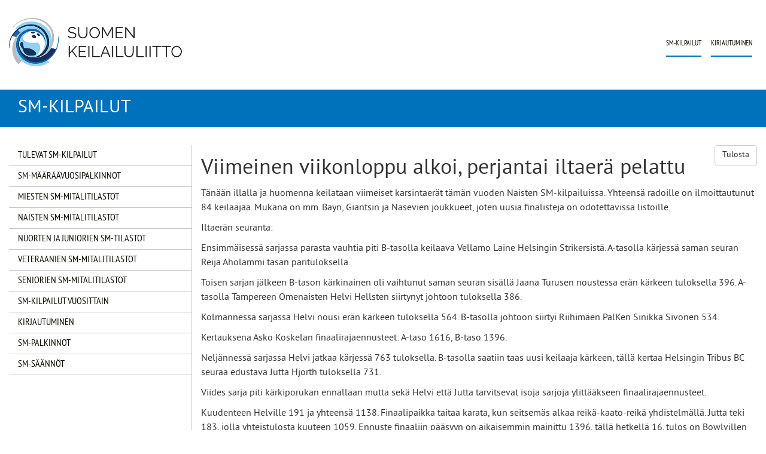

--- FILE ---
content_type: text/html; charset=utf-8
request_url: https://ilmoittautuminen.keilailu.fi/content/fi/1051/59105/Viimeinen%20viikonloppu%20alkoi%2C%20perjantai%20iltaer%C3%A4%20pelattu.html
body_size: 9550
content:
<!DOCTYPE html>
<html lang="fi">
  <head>
    
    <meta http-equiv="X-UA-Compatible" content="IE=edge">
    <meta name="viewport" content="width=device-width, initial-scale=1">
    <title>Suomen Keilailuliitto - Viimeinen viikonloppu alkoi, perjantai iltaerä pelattu</title>
    <link href="/content/fi/45/10184/Tyylitiedosto.css" rel="stylesheet" type="text/css">
    <link href="/content/fi/45/42763/print.css" rel="stylesheet" type="text/css" media="print">
    <link rel="shortcut icon" href="/files/favicon/82558/favicon.ico" />
    <link rel="icon" type="image/png" href="/files/generic_png/82559/favicon%2D16x16.png" />
    <script src="/content/fi/56/42866/webstage.js"></script>   
    <!-- Respond.js for IE8 support of media queries -->
    <!--[if lt IE 9]>
      <script src="/content/fi/56/20001/respond.js"></script>
    <![endif]-->
    

  </head>
  <body>
    
    <div id="header">
      <div class="container">
        <div class="row">
          <div class="col-sm-12 col-md-2 col-lg-3" id="logo">
            <a href="/"><img src="/files/generic_png/82265/skl_logo_pieni.png"></a>
          </div>
          <div class="col-sm-12 col-md-10 col-lg-9" id="main-menu">
                    <ul class="hidden-xs hidden-sm">
              <li ><a href="/content/fi/2/29064/SM-kilpailut.html">SM-kilpailut</a></li>
              <li ><a href="/content/fi/1006/44337/Kirjautuminen.html">Kirjautuminen</a></li>
          </ul>
          <select class="visible-xs visible-sm form-control" onchange="if(this.options[this.selectedIndex].value!='')location = this.options[this.selectedIndex].value;">
              <option>-- Valikko --</option>
              <option value="/content/fi/2/29064/SM-kilpailut.html">SM-kilpailut</option>
              <option value="/content/fi/1006/44337/Kirjautuminen.html">Kirjautuminen</option>
            </select>
          </div>
        </div>
      </div>
    </div>    <div id="site-title">
      <div class="container">
        <div class="row">
          <div class="col-sm-12">
            
            <h1>SM-kilpailut</h1>
            
          </div>
        </div>
      </div>
    </div>
    <div id="content">
      <div class="container">
        <div class="row">          <div class="col-sm-4 col-md-3 hidden-xs" id="sidebar">            <ul class="sidebar-menu">
            
                <li><a href="/content/fi/1/42611/Tulevat%20SM-kilpailut.html">Tulevat SM-kilpailut</a></li>
                <li><a href="/content/fi/1/45885/SM-m%C3%A4%C3%A4r%C3%A4%C3%A4vuosipalkinnot.html">SM-määräävuosipalkinnot</a></li>
                <li><a href="/content/fi/1/40265/Miesten%20SM-mitalitilastot.html">Miesten SM-mitalitilastot</a></li>
                <li><a href="/content/fi/1/40261/Naisten%20SM-mitalitilastot.html">Naisten SM-mitalitilastot</a></li>
                <li><a href="/content/fi/1/40267/Nuorten%20ja%20juniorien%20SM-tilastot.html">Nuorten ja juniorien SM-tilastot</a></li>
                <li><a href="/content/fi/1/40263/Veteraanien%20SM-mitalitilastot.html">Veteraanien SM-mitalitilastot</a></li>
                <li><a href="/content/fi/1/40264/Seniorien%20SM-mitalitilastot.html">Seniorien SM-mitalitilastot</a></li>
                <li><a href="/content/fi/1/40260/SM-kilpailut%20vuosittain.html">SM-kilpailut vuosittain</a></li>
                <li><a href="/content/fi/1006/44337/Kirjautuminen.html">Kirjautuminen</a></li>
                <li><a href="/content/fi/1/45882/SM-palkinnot%20.html">SM-palkinnot </a></li>
                <li><a href="/content/fi/1/40262/SM-s%C3%A4%C3%A4nn%C3%B6t.html">SM-säännöt</a></li>
            </ul>          </div>          <div id="mobile-submenu" class="col-sm-12 visible-xs hidden-sm">
            <select class="visible-xs form-control" onchange="if(this.options[this.selectedIndex].value!='')location = this.options[this.selectedIndex].value;">
              <option>-- Alavalikko --</option>
            <option value="/content/fi/1/42611/Tulevat%20SM-kilpailut.html">Tulevat SM-kilpailut</option><option value="/content/fi/1/45885/SM-m%C3%A4%C3%A4r%C3%A4%C3%A4vuosipalkinnot.html">SM-määräävuosipalkinnot</option><option value="/content/fi/1/40265/Miesten%20SM-mitalitilastot.html">Miesten SM-mitalitilastot</option><option value="/content/fi/1/40261/Naisten%20SM-mitalitilastot.html">Naisten SM-mitalitilastot</option><option value="/content/fi/1/40267/Nuorten%20ja%20juniorien%20SM-tilastot.html">Nuorten ja juniorien SM-tilastot</option><option value="/content/fi/1/40263/Veteraanien%20SM-mitalitilastot.html">Veteraanien SM-mitalitilastot</option><option value="/content/fi/1/40264/Seniorien%20SM-mitalitilastot.html">Seniorien SM-mitalitilastot</option><option value="/content/fi/1/40260/SM-kilpailut%20vuosittain.html">SM-kilpailut vuosittain</option><option value="/content/fi/1006/44337/Kirjautuminen.html">Kirjautuminen</option><option value="/content/fi/1/45882/SM-palkinnot%20.html">SM-palkinnot </option><option value="/content/fi/1/40262/SM-s%C3%A4%C3%A4nn%C3%B6t.html">SM-säännöt</option>
            </select>
            </div><div class="col-sm-8 col-md-9" id="main">

<p><a style="float: right;" href="#" onclick="window.print();" class="btn btn-default">Tulosta</a></p><h1>Viimeinen viikonloppu alkoi, perjantai iltaerä pelattu</h1>
<p>T&auml;n&auml;&auml;n illalla ja huomenna keilataan viimeiset karsintaer&auml;t t&auml;m&auml;n vuoden Naisten SM-kilpailuissa. Yhteens&auml; radoille on ilmoittautunut 84 keilaajaa. Mukana on mm. Bayn, Giantsin ja Nasevien joukkueet, joten uusia finalisteja on odotettavissa listoille.</p>
<p>Iltaer&auml;n seuranta:</p>
<p>Ensimm&auml;isess&auml; sarjassa parasta vauhtia piti B-tasolla keilaava Vellamo Laine Helsingin Strikersist&auml;. A-tasolla k&auml;rjess&auml; saman seuran Reija Aholammi tasan parituloksella.</p>
<p>Toisen sarjan j&auml;lkeen B-tason k&auml;rkinainen oli vaihtunut saman seuran sis&auml;ll&auml; Jaana Turusen noustessa er&auml;n k&auml;rkeen tuloksella 396. A-tasolla Tampereen Omenaisten Helvi Hellsten siirtynyt johtoon tuloksella 386.</p>
<p>Kolmannessa sarjassa Helvi nousi er&auml;n k&auml;rkeen tuloksella 564. B-tasolla johtoon siirtyi Riihim&auml;en PalKen Sinikka Sivonen 534.</p>
<p>Kertauksena Asko Koskelan finaalirajaennusteet: A-taso 1616, B-taso 1396.</p>
<p>Nelj&auml;nness&auml; sarjassa Helvi jatkaa k&auml;rjess&auml; 763 tuloksella. B-tasolla saatiin taas uusi keilaaja k&auml;rkeen, t&auml;ll&auml; kertaa Helsingin Tribus BC seuraa edustava Jutta Hjorth tuloksella 731.</p>
<p>Viides sarja piti k&auml;rkiporukan ennallaan mutta sek&auml; Helvi ett&auml; Jutta tarvitsevat isoja sarjoja ylitt&auml;&auml;kseen finaalirajaennusteet.</p>
<p>Kuudenteen Helville 191 ja yhteens&auml; 1138. Finaalipaikka taitaa karata, kun seitsem&auml;s alkaa reik&auml;-kaato-reik&auml; yhdistelm&auml;ll&auml;. Jutta teki 183, jolla yhteistulosta kuuteen 1059. Ennuste finaaliin p&auml;&auml;syyn on aikaisemmin mainittu 1396, t&auml;ll&auml; hetkell&auml; 16. tulos on Bowlvillen Taru Mattisen 1375, joka t&auml;ytyy ylitt&auml;&auml; voidakseen huomenna j&auml;nnitt&auml;&auml; kahta viimeist&auml; er&auml;&auml;.</p>
<p>Viimeisen sarjan alkaessa Talissa j&auml;nnitet&auml;&auml;n saadaanko er&auml;st&auml; B-tason finalisteja.&nbsp; Jutan seitsem&auml;nteen tuli 167, yhteistulosta 1226. Tuolla tuloksella ollaan kuitenkin B-tasolla vasta toisena, kun Strikersin Mona F&auml;ldt keilasi edelliseen 203 ja on yhteistuloksessa 1246.</p>
<p>Viimeisess&auml; sarjassa Mona keilasi 164,&nbsp; yhteistulokseen 1410, jolla ollaan B-tason karsinnassa sijalla 12. Muutamaa sijaa ylemp&auml;n&auml; kymmenenten&auml; on er&auml;n paras B-tason keilaaja, Jutta Hjorth tuloksella 1419. Er&auml;n parhaasta tuloksesta vastasi Helvi Hellsten, 1532, jolla ollaan A-tason karsinnassa sijalla 18, eli Helvi saa nukkua sunnuntaina pitk&auml;&auml;n.</p>
<p><img title="Er&auml;n 12 paras" src="/files/jpeg/101280/NaistenSM_era12H.jpeg" alt="Hellsten Helvi" width="620" height="827" /></p>
<p>Er&auml;n 12 paras Helvi Hellsten, Omenaiset.</p>
<p><img title="B-finalistit?" src="/files/jpeg/101283/NaistenSM_era12MJ.jpeg" alt="Mona ja Jutta" width="620" height="826" /></p>
<p>Sunnuntain B-tason finalistit? Mona F&auml;ldt, Strikers ja Jutta Hjorth, Tribus BC</p><br/>
<p>&laquo; <a href="javascript:history.go(-1);">Palaa</a></p>          </div>        </div>
      </div>
    </div>
    <div class="container">
      <div class="row">
        <div class="col-xs-12">
          <div id="footer">
            <div class="row">
              <div class="col-sm-12 col-md-6" id="footer-logo">
                <p><span class="spacer"><img src="/files/generic_png/84810/skl%5Flogo%5Fpienempi.png"></span><span class="spacer hidden-xs">© 2026 Suomen Keilailuliitto</span><span class="spacer hidden-xs">|</span><span class="spacer hidden-xs">Keilailu.fi</span></p>
              </div>
              <div class="col-sm-12 col-md-6 text-right" id="design">
                <p>Nopeuden ja turvallisuuden takaa <a href="/webstage/" rel="nofollow" title="Jan 15 2026" onClick="javascript: var w=window.open('/webstage/','webstage','height=740,width=840,scrollbars=yes,resizable=yes,titlebar=no'); w.focus(); return false;">webStage</a> - Teknologia & Design &copy; <a title="Online Solutions Oy" href="https://www.online.fi/" target="_blank">online.fi</a></p>
              </div>
            </div>
          </div>
        </div>
      </div>
    </div>
    <div id="site-end"></div></body>
</html>


--- FILE ---
content_type: text/css; charset=utf-8
request_url: https://ilmoittautuminen.keilailu.fi/content/fi/45/42763/print.css
body_size: 108
content:
.btn {
display: none;
}

#header {
display:none;
}

#mobile-submenu {
display: none !important;
}